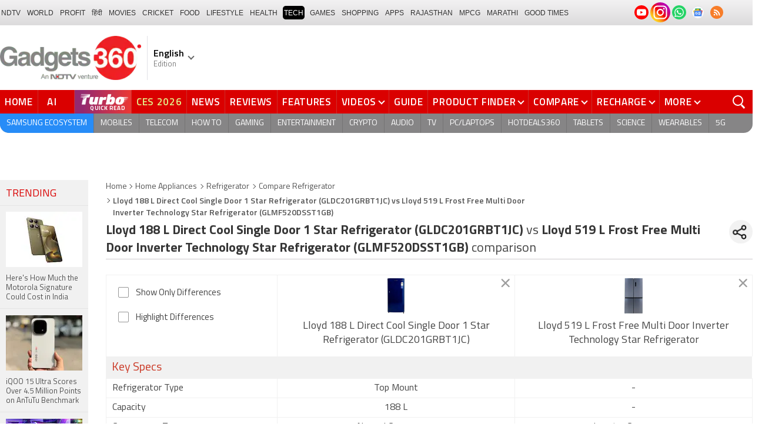

--- FILE ---
content_type: text/html; charset=utf-8
request_url: https://www.google.com/recaptcha/api2/aframe
body_size: 185
content:
<!DOCTYPE HTML><html><head><meta http-equiv="content-type" content="text/html; charset=UTF-8"></head><body><script nonce="6IN9IWaJXDSSK1ZIOs5yWw">/** Anti-fraud and anti-abuse applications only. See google.com/recaptcha */ try{var clients={'sodar':'https://pagead2.googlesyndication.com/pagead/sodar?'};window.addEventListener("message",function(a){try{if(a.source===window.parent){var b=JSON.parse(a.data);var c=clients[b['id']];if(c){var d=document.createElement('img');d.src=c+b['params']+'&rc='+(localStorage.getItem("rc::a")?sessionStorage.getItem("rc::b"):"");window.document.body.appendChild(d);sessionStorage.setItem("rc::e",parseInt(sessionStorage.getItem("rc::e")||0)+1);localStorage.setItem("rc::h",'1769006846854');}}}catch(b){}});window.parent.postMessage("_grecaptcha_ready", "*");}catch(b){}</script></body></html>

--- FILE ---
content_type: application/javascript; charset=utf-8
request_url: https://fundingchoicesmessages.google.com/f/AGSKWxU5hNTXXm1vkfD_nM_BOBQI9lNTXpo-HWWAmGzRPnpPf8ABU5fc-559_oy12Wc7Uf3JhVL7Ar3dHdtirYwcuiL7RV9hukSUVbsZgesTxDRVcl8QYBzNSX-gZihFms-UegJDptU-RY19xCc87o1d07AgqpZxz6KM9hbj0xYs3V-r0apDg-QPTs8KUTmR/_-webad1._468x60//ads/xtcore./CoastMarketplaceAdCategoriesAuctionsEstateGarageSales?_adnetwork.
body_size: -1292
content:
window['e35bf25d-c199-41d6-a49a-59ad3976dc67'] = true;